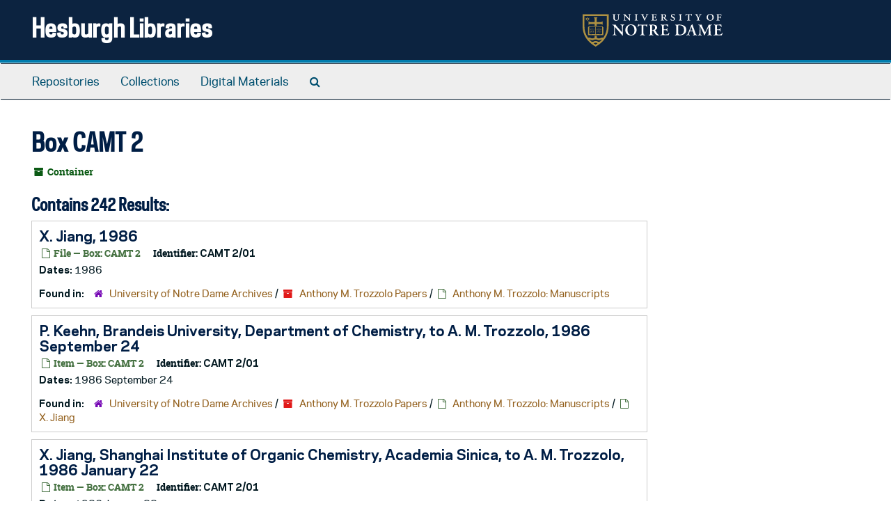

--- FILE ---
content_type: text/html;charset=utf-8
request_url: https://archivesspace.library.nd.edu/repositories/2/top_containers/58150
body_size: 60160
content:
<!DOCTYPE html>
<html lang="en">
<head>
	<meta charset="utf-8"/>
	<meta http-equiv="X-UA-Compatible" content="IE=edge"/>
	<meta name="viewport" content="width=device-width, initial-scale=1">
	<link href="/favicon.ico" rel="shortcut icon" type="image/x-icon" />
	<title>Found 242 Results | Hesburgh Libraries</title>
	<meta name="csrf-param" content="authenticity_token" />
<meta name="csrf-token" content="jo6HHdZg0kX5UKZb8DjUGLzF9Z+xnVJRoPWu+Dw1TuutG6IKoGnzv61QpQj2ikeARUwalc1cIltlMYOPTLkejQ==" />

		<meta name="referrer" content="origin-when-cross-origin" />

	<script>
	 var APP_PATH = '/';
	 var SHOW_IDENTIFIERS_IN_TREE = true;
	</script>

	<link rel="stylesheet" media="all" href="/assets/application-c5ef6c3837eb5dfa7dbdd56630bce29abae71206f816c2cb3e936573b66c3028.css" />
	<script src="/assets/application-77406bf697558af1e782ad28fa7dc1be6c4f18508271369d4a2d9ef7aac90c32.js"></script>

	

			<!-- Begin plugin layout -->
			<link rel="stylesheet" media="screen" href="/assets/custom.css" />
<!-- Google tag (gtag.js) -->
<script async src="https://www.googletagmanager.com/gtag/js?id=G-N677QLG2TP"></script>
<script>
  window.dataLayer = window.dataLayer || [];
  function gtag(){dataLayer.push(arguments);}
  gtag('js', new Date());

  gtag('config', 'G-N677QLG2TP');
</script>

			<!-- End plugin layout -->
			<!-- Begin plugin layout -->
			<link rel="stylesheet" media="screen" href="/assets/css/aeon_request_action.css" />

			<!-- End plugin layout -->

<!-- HTML5 shim and Respond.js for IE8 support of HTML5 elements and media queries -->
<!-- WARNING: Respond.js doesn't work if you view the page via file:// -->
<!--[if lt IE 9]>
	<script src="https://oss.maxcdn.com/html5shiv/3.7.3/html5shiv.min.js"></script>
	<script src="https://oss.maxcdn.com/respond/1.4.2/respond.min.js"></script>
<![endif]-->
</head>

<body>


	<div class="skipnav">
  <a class="sr-only sr-only-focusable" href="#maincontent">Skip to main content</a>
</div>


	<div class="container-fluid no-pad">
		<section id="header">
  <div class="row">
    <div class="col-sm-8">
      <h1>
          <a title="Return to the ArchivesSpace homepage" href="https://archivesspace.library.nd.edu">
        Hesburgh Libraries
          </a>
      </h1>
    </div>
    <div class="col-sm-4 hidden-xs"><img class="logo" src="/assets/ArchivesSpaceLogo-da56fe8352a82ebae1f494da5bb1cf9257f8cea03426eebd45b7d27e056a22b2.svg" alt="ArchivesSpace - a community served by Lyrasis." /></div>
  </div>
</section>

		<section id="navigation">
  <nav class="navbar navbar-default" aria-label="top-level navigation">
    <div class="container-fluid navbar-header top-bar">
      <button type="button" class="navbar-toggle collapsed" data-toggle="collapse" data-target="#collapsemenu"
              aria-expanded="false">
        <span class="sr-only">Toggle Navigation</span>
        <span class="icon-bar"></span>
        <span class="icon-bar"></span>
        <span class="icon-bar"></span>
      </button>
      <div class="collapse navbar-collapse" id="collapsemenu">
        <ul class="nav nav navbar-nav">
            <li><a href="/repositories">Repositories</a></li>
            <li><a href="/repositories/resources">Collections</a></li>
            <li><a href="/objects?limit=digital_object">Digital Materials</a></li>
            <li><a href="/search?reset=true" title="Search The Archives">
                <span class="fa fa-search" aria-hidden="true"></span>
                <span class="sr-only">Search The Archives</span>
              </a>
            </li>
        </ul>
      </div>
    </div>
  </nav>
</section>

	</div>

	<section id="content" class="container-fluid">
		<a name="maincontent" id="maincontent"></a>
		
		<div id="main-content" class="containers">
<div class="row">
  <div class="information col-sm-7">
    

<h1>
    Box CAMT 2
</h1>


<div class="badge-and-identifier">
  <div class="record-type-badge top_container">
    <i class="fa fa-archive"></i>&#160;Container 
  </div>
</div>

  </div>
  <div class="page_actions col-sm-5 right">
    <div title="Page Actions" class="text-right">
 <ul class="list-inline">
      <li class="large-badge  align-center">
              <a id="staff-link" href="#" class="btn btn-default hide" target="_blank">
        <i class="fa fa-pencil fa-3x"></i>
        <br/>
        Staff Only
    </a>

      </li>
 </ul>
</div>

  </div>
</div>
<div class="row">
  <div class="col-sm-9">

    <div class="staff-hidden hide">
    </div>

      <h2>Contains 242 Results:</h2>
           <div class="recordrow" style="clear:both" data-uri="/repositories/2/archival_objects/1745925">
    

<h3>
    <a class="record-title" href="/repositories/2/archival_objects/1745925">
      X. Jiang, 1986
    </a>
</h3>


<div class="badge-and-identifier">
  <div class="record-type-badge archival_object">
    <i class="fa fa-file-o"></i>&#160;File  &mdash; Box: CAMT 2
  </div>
    <div class="identifier">
      <span class="id-label">Identifier:</span>&#160;<span class="component">CAMT 2/01</span>
    </div>
</div>

    <div class="recordsummary" style="clear:both">


    <div class="dates">
        <strong>Dates: </strong>
      1986
    </div>

  <div class="staff-hidden hide">
  </div>

    

  <div class="result_context">
      <strong>Found in: </strong>
<span class="repo_name">
  <span class='record-type-badge repository' aria-hidden='true'>       <i class='fa fa-home'></i>     </span>
  <a href="/repositories/2">University of Notre Dame Archives</a>
</span>

          /
<span class="resource_name">
  <span class='record-type-badge resource' aria-hidden='true'>       <i class='fa fa-archive'></i>     </span>

    <a href="/repositories/2/resources/66">Anthony M. Trozzolo Papers</a>
</span>

          /
<span class="archival_object_name">
  <span class='record-type-badge archival_object' aria-hidden='true'>       <i class='fa fa-file-o'></i>     </span>

    <a href="/repositories/2/archival_objects/1745717">Anthony M. Trozzolo: Manuscripts</a>
</span>

  </div>




</div>


   </div>

           <div class="recordrow" style="clear:both" data-uri="/repositories/2/archival_objects/1745926">
    

<h3>
    <a class="record-title" href="/repositories/2/archival_objects/1745926">
      P. Keehn, Brandeis University, Department of Chemistry, to A. M. Trozzolo, 1986 September 24
    </a>
</h3>


<div class="badge-and-identifier">
  <div class="record-type-badge archival_object">
    <i class="fa fa-file-o"></i>&#160;Item  &mdash; Box: CAMT 2
  </div>
    <div class="identifier">
      <span class="id-label">Identifier:</span>&#160;<span class="component">CAMT 2/01</span>
    </div>
</div>

    <div class="recordsummary" style="clear:both">


    <div class="dates">
        <strong>Dates: </strong>
      1986 September 24
    </div>

  <div class="staff-hidden hide">
  </div>

    

  <div class="result_context">
      <strong>Found in: </strong>
<span class="repo_name">
  <span class='record-type-badge repository' aria-hidden='true'>       <i class='fa fa-home'></i>     </span>
  <a href="/repositories/2">University of Notre Dame Archives</a>
</span>

          /
<span class="resource_name">
  <span class='record-type-badge resource' aria-hidden='true'>       <i class='fa fa-archive'></i>     </span>

    <a href="/repositories/2/resources/66">Anthony M. Trozzolo Papers</a>
</span>

          /
<span class="archival_object_name">
  <span class='record-type-badge archival_object' aria-hidden='true'>       <i class='fa fa-file-o'></i>     </span>

    <a href="/repositories/2/archival_objects/1745717">Anthony M. Trozzolo: Manuscripts</a>
</span>

          /
<span class="archival_object_name">
  <span class='record-type-badge archival_object' aria-hidden='true'>       <i class='fa fa-file-o'></i>     </span>

    <a href="/repositories/2/archival_objects/1745925">X. Jiang</a>
</span>

  </div>




</div>


   </div>

           <div class="recordrow" style="clear:both" data-uri="/repositories/2/archival_objects/1745927">
    

<h3>
    <a class="record-title" href="/repositories/2/archival_objects/1745927">
      X. Jiang, Shanghai Institute of Organic Chemistry, Academia Sinica, to A. M. Trozzolo, 1986 January 22
    </a>
</h3>


<div class="badge-and-identifier">
  <div class="record-type-badge archival_object">
    <i class="fa fa-file-o"></i>&#160;Item  &mdash; Box: CAMT 2
  </div>
    <div class="identifier">
      <span class="id-label">Identifier:</span>&#160;<span class="component">CAMT 2/01</span>
    </div>
</div>

    <div class="recordsummary" style="clear:both">


    <div class="dates">
        <strong>Dates: </strong>
      1986 January 22
    </div>

  <div class="staff-hidden hide">
  </div>

    

  <div class="result_context">
      <strong>Found in: </strong>
<span class="repo_name">
  <span class='record-type-badge repository' aria-hidden='true'>       <i class='fa fa-home'></i>     </span>
  <a href="/repositories/2">University of Notre Dame Archives</a>
</span>

          /
<span class="resource_name">
  <span class='record-type-badge resource' aria-hidden='true'>       <i class='fa fa-archive'></i>     </span>

    <a href="/repositories/2/resources/66">Anthony M. Trozzolo Papers</a>
</span>

          /
<span class="archival_object_name">
  <span class='record-type-badge archival_object' aria-hidden='true'>       <i class='fa fa-file-o'></i>     </span>

    <a href="/repositories/2/archival_objects/1745717">Anthony M. Trozzolo: Manuscripts</a>
</span>

          /
<span class="archival_object_name">
  <span class='record-type-badge archival_object' aria-hidden='true'>       <i class='fa fa-file-o'></i>     </span>

    <a href="/repositories/2/archival_objects/1745925">X. Jiang</a>
</span>

  </div>




</div>


   </div>

           <div class="recordrow" style="clear:both" data-uri="/repositories/2/archival_objects/1745928">
    

<h3>
    <a class="record-title" href="/repositories/2/archival_objects/1745928">
      N. C. Yang, The University of Chicago, Department of Chemistry, to A. M. Trozzolo, 1986 April 22
    </a>
</h3>


<div class="badge-and-identifier">
  <div class="record-type-badge archival_object">
    <i class="fa fa-file-o"></i>&#160;Item  &mdash; Box: CAMT 2
  </div>
    <div class="identifier">
      <span class="id-label">Identifier:</span>&#160;<span class="component">CAMT 2/01</span>
    </div>
</div>

    <div class="recordsummary" style="clear:both">


    <div class="dates">
        <strong>Dates: </strong>
      1986 April 22
    </div>

  <div class="staff-hidden hide">
  </div>

    

  <div class="result_context">
      <strong>Found in: </strong>
<span class="repo_name">
  <span class='record-type-badge repository' aria-hidden='true'>       <i class='fa fa-home'></i>     </span>
  <a href="/repositories/2">University of Notre Dame Archives</a>
</span>

          /
<span class="resource_name">
  <span class='record-type-badge resource' aria-hidden='true'>       <i class='fa fa-archive'></i>     </span>

    <a href="/repositories/2/resources/66">Anthony M. Trozzolo Papers</a>
</span>

          /
<span class="archival_object_name">
  <span class='record-type-badge archival_object' aria-hidden='true'>       <i class='fa fa-file-o'></i>     </span>

    <a href="/repositories/2/archival_objects/1745717">Anthony M. Trozzolo: Manuscripts</a>
</span>

          /
<span class="archival_object_name">
  <span class='record-type-badge archival_object' aria-hidden='true'>       <i class='fa fa-file-o'></i>     </span>

    <a href="/repositories/2/archival_objects/1745925">X. Jiang</a>
</span>

  </div>




</div>


   </div>

           <div class="recordrow" style="clear:both" data-uri="/repositories/2/archival_objects/1745929">
    

<h3>
    <a class="record-title" href="/repositories/2/archival_objects/1745929">
      D. J. Pasto, University of Notre Dame, Department of Chemistry, to X. Jiang, 1986 January 14
    </a>
</h3>


<div class="badge-and-identifier">
  <div class="record-type-badge archival_object">
    <i class="fa fa-file-o"></i>&#160;Item  &mdash; Box: CAMT 2
  </div>
    <div class="identifier">
      <span class="id-label">Identifier:</span>&#160;<span class="component">CAMT 2/01</span>
    </div>
</div>

    <div class="recordsummary" style="clear:both">


    <div class="dates">
        <strong>Dates: </strong>
      1986 January 14
    </div>

  <div class="staff-hidden hide">
  </div>

    

  <div class="result_context">
      <strong>Found in: </strong>
<span class="repo_name">
  <span class='record-type-badge repository' aria-hidden='true'>       <i class='fa fa-home'></i>     </span>
  <a href="/repositories/2">University of Notre Dame Archives</a>
</span>

          /
<span class="resource_name">
  <span class='record-type-badge resource' aria-hidden='true'>       <i class='fa fa-archive'></i>     </span>

    <a href="/repositories/2/resources/66">Anthony M. Trozzolo Papers</a>
</span>

          /
<span class="archival_object_name">
  <span class='record-type-badge archival_object' aria-hidden='true'>       <i class='fa fa-file-o'></i>     </span>

    <a href="/repositories/2/archival_objects/1745717">Anthony M. Trozzolo: Manuscripts</a>
</span>

          /
<span class="archival_object_name">
  <span class='record-type-badge archival_object' aria-hidden='true'>       <i class='fa fa-file-o'></i>     </span>

    <a href="/repositories/2/archival_objects/1745925">X. Jiang</a>
</span>

  </div>




</div>


   </div>

           <div class="recordrow" style="clear:both" data-uri="/repositories/2/archival_objects/1745930">
    

<h3>
    <a class="record-title" href="/repositories/2/archival_objects/1745930">
      D. J. Pasto, to N. C. Yang, The University of Chicago, Department of Chemistry, 1986 January 14
    </a>
</h3>


<div class="badge-and-identifier">
  <div class="record-type-badge archival_object">
    <i class="fa fa-file-o"></i>&#160;Item  &mdash; Box: CAMT 2
  </div>
    <div class="identifier">
      <span class="id-label">Identifier:</span>&#160;<span class="component">CAMT 2/01</span>
    </div>
</div>

    <div class="recordsummary" style="clear:both">


    <div class="dates">
        <strong>Dates: </strong>
      1986 January 14
    </div>

  <div class="staff-hidden hide">
  </div>

    

  <div class="result_context">
      <strong>Found in: </strong>
<span class="repo_name">
  <span class='record-type-badge repository' aria-hidden='true'>       <i class='fa fa-home'></i>     </span>
  <a href="/repositories/2">University of Notre Dame Archives</a>
</span>

          /
<span class="resource_name">
  <span class='record-type-badge resource' aria-hidden='true'>       <i class='fa fa-archive'></i>     </span>

    <a href="/repositories/2/resources/66">Anthony M. Trozzolo Papers</a>
</span>

          /
<span class="archival_object_name">
  <span class='record-type-badge archival_object' aria-hidden='true'>       <i class='fa fa-file-o'></i>     </span>

    <a href="/repositories/2/archival_objects/1745717">Anthony M. Trozzolo: Manuscripts</a>
</span>

          /
<span class="archival_object_name">
  <span class='record-type-badge archival_object' aria-hidden='true'>       <i class='fa fa-file-o'></i>     </span>

    <a href="/repositories/2/archival_objects/1745925">X. Jiang</a>
</span>

  </div>




</div>


   </div>

           <div class="recordrow" style="clear:both" data-uri="/repositories/2/archival_objects/1745931">
    

<h3>
    <a class="record-title" href="/repositories/2/archival_objects/1745931">
      G. Jones, 1975-1977
    </a>
</h3>


<div class="badge-and-identifier">
  <div class="record-type-badge archival_object">
    <i class="fa fa-file-o"></i>&#160;File  &mdash; Box: CAMT 2
  </div>
    <div class="identifier">
      <span class="id-label">Identifier:</span>&#160;<span class="component">CAMT 2/02</span>
    </div>
</div>

    <div class="recordsummary" style="clear:both">


    <div class="dates">
        <strong>Dates: </strong>
      1975-1977
    </div>

  <div class="staff-hidden hide">
  </div>

    

  <div class="result_context">
      <strong>Found in: </strong>
<span class="repo_name">
  <span class='record-type-badge repository' aria-hidden='true'>       <i class='fa fa-home'></i>     </span>
  <a href="/repositories/2">University of Notre Dame Archives</a>
</span>

          /
<span class="resource_name">
  <span class='record-type-badge resource' aria-hidden='true'>       <i class='fa fa-archive'></i>     </span>

    <a href="/repositories/2/resources/66">Anthony M. Trozzolo Papers</a>
</span>

          /
<span class="archival_object_name">
  <span class='record-type-badge archival_object' aria-hidden='true'>       <i class='fa fa-file-o'></i>     </span>

    <a href="/repositories/2/archival_objects/1745717">Anthony M. Trozzolo: Manuscripts</a>
</span>

  </div>




</div>


   </div>

           <div class="recordrow" style="clear:both" data-uri="/repositories/2/archival_objects/1745932">
    

<h3>
    <a class="record-title" href="/repositories/2/archival_objects/1745932">
      W. J. Gensler, Boston University, Department of Chemistry, to A. M. Trozzolo, 1976 January 6
    </a>
</h3>


<div class="badge-and-identifier">
  <div class="record-type-badge archival_object">
    <i class="fa fa-file-o"></i>&#160;Item  &mdash; Box: CAMT 2
  </div>
    <div class="identifier">
      <span class="id-label">Identifier:</span>&#160;<span class="component">CAMT 2/02</span>
    </div>
</div>

    <div class="recordsummary" style="clear:both">


    <div class="dates">
        <strong>Dates: </strong>
      1976 January 6
    </div>

  <div class="staff-hidden hide">
  </div>

    

  <div class="result_context">
      <strong>Found in: </strong>
<span class="repo_name">
  <span class='record-type-badge repository' aria-hidden='true'>       <i class='fa fa-home'></i>     </span>
  <a href="/repositories/2">University of Notre Dame Archives</a>
</span>

          /
<span class="resource_name">
  <span class='record-type-badge resource' aria-hidden='true'>       <i class='fa fa-archive'></i>     </span>

    <a href="/repositories/2/resources/66">Anthony M. Trozzolo Papers</a>
</span>

          /
<span class="archival_object_name">
  <span class='record-type-badge archival_object' aria-hidden='true'>       <i class='fa fa-file-o'></i>     </span>

    <a href="/repositories/2/archival_objects/1745717">Anthony M. Trozzolo: Manuscripts</a>
</span>

          /
<span class="archival_object_name">
  <span class='record-type-badge archival_object' aria-hidden='true'>       <i class='fa fa-file-o'></i>     </span>

    <a href="/repositories/2/archival_objects/1745931">G. Jones</a>
</span>

  </div>




</div>


   </div>

           <div class="recordrow" style="clear:both" data-uri="/repositories/2/archival_objects/1745933">
    

<h3>
    <a class="record-title" href="/repositories/2/archival_objects/1745933">
      A. M. Trozzolo, to W. J. Gensler, 1976 February 23
    </a>
</h3>


<div class="badge-and-identifier">
  <div class="record-type-badge archival_object">
    <i class="fa fa-file-o"></i>&#160;Item  &mdash; Box: CAMT 2
  </div>
    <div class="identifier">
      <span class="id-label">Identifier:</span>&#160;<span class="component">CAMT 2/02</span>
    </div>
</div>

    <div class="recordsummary" style="clear:both">


    <div class="dates">
        <strong>Dates: </strong>
      1976 February 23
    </div>

  <div class="staff-hidden hide">
  </div>

    

  <div class="result_context">
      <strong>Found in: </strong>
<span class="repo_name">
  <span class='record-type-badge repository' aria-hidden='true'>       <i class='fa fa-home'></i>     </span>
  <a href="/repositories/2">University of Notre Dame Archives</a>
</span>

          /
<span class="resource_name">
  <span class='record-type-badge resource' aria-hidden='true'>       <i class='fa fa-archive'></i>     </span>

    <a href="/repositories/2/resources/66">Anthony M. Trozzolo Papers</a>
</span>

          /
<span class="archival_object_name">
  <span class='record-type-badge archival_object' aria-hidden='true'>       <i class='fa fa-file-o'></i>     </span>

    <a href="/repositories/2/archival_objects/1745717">Anthony M. Trozzolo: Manuscripts</a>
</span>

          /
<span class="archival_object_name">
  <span class='record-type-badge archival_object' aria-hidden='true'>       <i class='fa fa-file-o'></i>     </span>

    <a href="/repositories/2/archival_objects/1745931">G. Jones</a>
</span>

  </div>




</div>


   </div>

           <div class="recordrow" style="clear:both" data-uri="/repositories/2/archival_objects/1745934">
    

<h3>
    <a class="record-title" href="/repositories/2/archival_objects/1745934">
      W. J. Gensler, to A. M. Trozzolo, 1977 May 24
    </a>
</h3>


<div class="badge-and-identifier">
  <div class="record-type-badge archival_object">
    <i class="fa fa-file-o"></i>&#160;Item  &mdash; Box: CAMT 2
  </div>
    <div class="identifier">
      <span class="id-label">Identifier:</span>&#160;<span class="component">CAMT 2/02</span>
    </div>
</div>

    <div class="recordsummary" style="clear:both">


    <div class="dates">
        <strong>Dates: </strong>
      1977 May 24
    </div>

  <div class="staff-hidden hide">
  </div>

    

  <div class="result_context">
      <strong>Found in: </strong>
<span class="repo_name">
  <span class='record-type-badge repository' aria-hidden='true'>       <i class='fa fa-home'></i>     </span>
  <a href="/repositories/2">University of Notre Dame Archives</a>
</span>

          /
<span class="resource_name">
  <span class='record-type-badge resource' aria-hidden='true'>       <i class='fa fa-archive'></i>     </span>

    <a href="/repositories/2/resources/66">Anthony M. Trozzolo Papers</a>
</span>

          /
<span class="archival_object_name">
  <span class='record-type-badge archival_object' aria-hidden='true'>       <i class='fa fa-file-o'></i>     </span>

    <a href="/repositories/2/archival_objects/1745717">Anthony M. Trozzolo: Manuscripts</a>
</span>

          /
<span class="archival_object_name">
  <span class='record-type-badge archival_object' aria-hidden='true'>       <i class='fa fa-file-o'></i>     </span>

    <a href="/repositories/2/archival_objects/1745931">G. Jones</a>
</span>

  </div>




</div>


   </div>

           <div class="recordrow" style="clear:both" data-uri="/repositories/2/archival_objects/1745935">
    

<h3>
    <a class="record-title" href="/repositories/2/archival_objects/1745935">
      W. J. Gensler, to A. M. Trozzolo, 1976 March 3
    </a>
</h3>


<div class="badge-and-identifier">
  <div class="record-type-badge archival_object">
    <i class="fa fa-file-o"></i>&#160;Item  &mdash; Box: CAMT 2
  </div>
    <div class="identifier">
      <span class="id-label">Identifier:</span>&#160;<span class="component">CAMT 2/02</span>
    </div>
</div>

    <div class="recordsummary" style="clear:both">


    <div class="dates">
        <strong>Dates: </strong>
      1976 March 3
    </div>

  <div class="staff-hidden hide">
  </div>

    

  <div class="result_context">
      <strong>Found in: </strong>
<span class="repo_name">
  <span class='record-type-badge repository' aria-hidden='true'>       <i class='fa fa-home'></i>     </span>
  <a href="/repositories/2">University of Notre Dame Archives</a>
</span>

          /
<span class="resource_name">
  <span class='record-type-badge resource' aria-hidden='true'>       <i class='fa fa-archive'></i>     </span>

    <a href="/repositories/2/resources/66">Anthony M. Trozzolo Papers</a>
</span>

          /
<span class="archival_object_name">
  <span class='record-type-badge archival_object' aria-hidden='true'>       <i class='fa fa-file-o'></i>     </span>

    <a href="/repositories/2/archival_objects/1745717">Anthony M. Trozzolo: Manuscripts</a>
</span>

          /
<span class="archival_object_name">
  <span class='record-type-badge archival_object' aria-hidden='true'>       <i class='fa fa-file-o'></i>     </span>

    <a href="/repositories/2/archival_objects/1745931">G. Jones</a>
</span>

  </div>




</div>


   </div>

           <div class="recordrow" style="clear:both" data-uri="/repositories/2/archival_objects/1745936">
    

<h3>
    <a class="record-title" href="/repositories/2/archival_objects/1745936">
      G. Jones, II, Boston University, Department of Chemistry, to A. M. Trozzolo, 1975 December 30
    </a>
</h3>


<div class="badge-and-identifier">
  <div class="record-type-badge archival_object">
    <i class="fa fa-file-o"></i>&#160;Item  &mdash; Box: CAMT 2
  </div>
    <div class="identifier">
      <span class="id-label">Identifier:</span>&#160;<span class="component">CAMT 2/02</span>
    </div>
</div>

    <div class="recordsummary" style="clear:both">


    <div class="dates">
        <strong>Dates: </strong>
      1975 December 30
    </div>

  <div class="staff-hidden hide">
  </div>

    

  <div class="result_context">
      <strong>Found in: </strong>
<span class="repo_name">
  <span class='record-type-badge repository' aria-hidden='true'>       <i class='fa fa-home'></i>     </span>
  <a href="/repositories/2">University of Notre Dame Archives</a>
</span>

          /
<span class="resource_name">
  <span class='record-type-badge resource' aria-hidden='true'>       <i class='fa fa-archive'></i>     </span>

    <a href="/repositories/2/resources/66">Anthony M. Trozzolo Papers</a>
</span>

          /
<span class="archival_object_name">
  <span class='record-type-badge archival_object' aria-hidden='true'>       <i class='fa fa-file-o'></i>     </span>

    <a href="/repositories/2/archival_objects/1745717">Anthony M. Trozzolo: Manuscripts</a>
</span>

          /
<span class="archival_object_name">
  <span class='record-type-badge archival_object' aria-hidden='true'>       <i class='fa fa-file-o'></i>     </span>

    <a href="/repositories/2/archival_objects/1745931">G. Jones</a>
</span>

  </div>




</div>


   </div>

           <div class="recordrow" style="clear:both" data-uri="/repositories/2/archival_objects/1745937">
    

<h3>
    <a class="record-title" href="/repositories/2/archival_objects/1745937">
      G. Jones, II, Boston University, Department of Chemistry, to A. M. Trozzolo, 1975 November 17
    </a>
</h3>


<div class="badge-and-identifier">
  <div class="record-type-badge archival_object">
    <i class="fa fa-file-o"></i>&#160;Item  &mdash; Box: CAMT 2
  </div>
    <div class="identifier">
      <span class="id-label">Identifier:</span>&#160;<span class="component">CAMT 2/02</span>
    </div>
</div>

    <div class="recordsummary" style="clear:both">


    <div class="dates">
        <strong>Dates: </strong>
      1975 November 17
    </div>

  <div class="staff-hidden hide">
  </div>

    

  <div class="result_context">
      <strong>Found in: </strong>
<span class="repo_name">
  <span class='record-type-badge repository' aria-hidden='true'>       <i class='fa fa-home'></i>     </span>
  <a href="/repositories/2">University of Notre Dame Archives</a>
</span>

          /
<span class="resource_name">
  <span class='record-type-badge resource' aria-hidden='true'>       <i class='fa fa-archive'></i>     </span>

    <a href="/repositories/2/resources/66">Anthony M. Trozzolo Papers</a>
</span>

          /
<span class="archival_object_name">
  <span class='record-type-badge archival_object' aria-hidden='true'>       <i class='fa fa-file-o'></i>     </span>

    <a href="/repositories/2/archival_objects/1745717">Anthony M. Trozzolo: Manuscripts</a>
</span>

          /
<span class="archival_object_name">
  <span class='record-type-badge archival_object' aria-hidden='true'>       <i class='fa fa-file-o'></i>     </span>

    <a href="/repositories/2/archival_objects/1745931">G. Jones</a>
</span>

  </div>




</div>


   </div>

           <div class="recordrow" style="clear:both" data-uri="/repositories/2/archival_objects/1745938">
    

<h3>
    <a class="record-title" href="/repositories/2/archival_objects/1745938">
      Kagan - Chicago Circle, 1966-1970
    </a>
</h3>


<div class="badge-and-identifier">
  <div class="record-type-badge archival_object">
    <i class="fa fa-file-o"></i>&#160;File  &mdash; Box: CAMT 2
  </div>
    <div class="identifier">
      <span class="id-label">Identifier:</span>&#160;<span class="component">CAMT 2/03</span>
    </div>
</div>

    <div class="recordsummary" style="clear:both">


    <div class="dates">
        <strong>Dates: </strong>
      1966-1970
    </div>

  <div class="staff-hidden hide">
  </div>

    

  <div class="result_context">
      <strong>Found in: </strong>
<span class="repo_name">
  <span class='record-type-badge repository' aria-hidden='true'>       <i class='fa fa-home'></i>     </span>
  <a href="/repositories/2">University of Notre Dame Archives</a>
</span>

          /
<span class="resource_name">
  <span class='record-type-badge resource' aria-hidden='true'>       <i class='fa fa-archive'></i>     </span>

    <a href="/repositories/2/resources/66">Anthony M. Trozzolo Papers</a>
</span>

          /
<span class="archival_object_name">
  <span class='record-type-badge archival_object' aria-hidden='true'>       <i class='fa fa-file-o'></i>     </span>

    <a href="/repositories/2/archival_objects/1745717">Anthony M. Trozzolo: Manuscripts</a>
</span>

  </div>




</div>


   </div>

           <div class="recordrow" style="clear:both" data-uri="/repositories/2/archival_objects/1745939">
    

<h3>
    <a class="record-title" href="/repositories/2/archival_objects/1745939">
      A Radical Intermediate in the Photolysis of o-Phthalaldehyde at 77°K / D. A. Harrison, R. N. Schwartz, and J. Kagan. Journal of the American Chemical Society, 1970
    </a>
</h3>


<div class="badge-and-identifier">
  <div class="record-type-badge archival_object">
    <i class="fa fa-file-o"></i>&#160;Item  &mdash; Box: CAMT 2
  </div>
    <div class="identifier">
      <span class="id-label">Identifier:</span>&#160;<span class="component">CAMT 2/03</span>
    </div>
</div>

    <div class="recordsummary" style="clear:both">


    <div class="dates">
        <strong>Dates: </strong>
      1970
    </div>

  <div class="staff-hidden hide">
  </div>

    

  <div class="result_context">
      <strong>Found in: </strong>
<span class="repo_name">
  <span class='record-type-badge repository' aria-hidden='true'>       <i class='fa fa-home'></i>     </span>
  <a href="/repositories/2">University of Notre Dame Archives</a>
</span>

          /
<span class="resource_name">
  <span class='record-type-badge resource' aria-hidden='true'>       <i class='fa fa-archive'></i>     </span>

    <a href="/repositories/2/resources/66">Anthony M. Trozzolo Papers</a>
</span>

          /
<span class="archival_object_name">
  <span class='record-type-badge archival_object' aria-hidden='true'>       <i class='fa fa-file-o'></i>     </span>

    <a href="/repositories/2/archival_objects/1745717">Anthony M. Trozzolo: Manuscripts</a>
</span>

          /
<span class="archival_object_name">
  <span class='record-type-badge archival_object' aria-hidden='true'>       <i class='fa fa-file-o'></i>     </span>

    <a href="/repositories/2/archival_objects/1745938">Kagan - Chicago Circle</a>
</span>

  </div>




</div>


   </div>

           <div class="recordrow" style="clear:both" data-uri="/repositories/2/archival_objects/1745940">
    

<h3>
    <a class="record-title" href="/repositories/2/archival_objects/1745940">
      Irradiation of o-Phthalaldehyde in Deuterated Solvents / S. P. Pappas and J. E. Blackwell, Jr. Tetrahedron Letters, No. 29, pp. 3337-3340, 1968
    </a>
</h3>


<div class="badge-and-identifier">
  <div class="record-type-badge archival_object">
    <i class="fa fa-file-o"></i>&#160;Item  &mdash; Box: CAMT 2
  </div>
    <div class="identifier">
      <span class="id-label">Identifier:</span>&#160;<span class="component">CAMT 2/03</span>
    </div>
</div>

    <div class="recordsummary" style="clear:both">


    <div class="dates">
        <strong>Dates: </strong>
      1968
    </div>

  <div class="staff-hidden hide">
  </div>

    

  <div class="result_context">
      <strong>Found in: </strong>
<span class="repo_name">
  <span class='record-type-badge repository' aria-hidden='true'>       <i class='fa fa-home'></i>     </span>
  <a href="/repositories/2">University of Notre Dame Archives</a>
</span>

          /
<span class="resource_name">
  <span class='record-type-badge resource' aria-hidden='true'>       <i class='fa fa-archive'></i>     </span>

    <a href="/repositories/2/resources/66">Anthony M. Trozzolo Papers</a>
</span>

          /
<span class="archival_object_name">
  <span class='record-type-badge archival_object' aria-hidden='true'>       <i class='fa fa-file-o'></i>     </span>

    <a href="/repositories/2/archival_objects/1745717">Anthony M. Trozzolo: Manuscripts</a>
</span>

          /
<span class="archival_object_name">
  <span class='record-type-badge archival_object' aria-hidden='true'>       <i class='fa fa-file-o'></i>     </span>

    <a href="/repositories/2/archival_objects/1745938">Kagan - Chicago Circle</a>
</span>

  </div>




</div>


   </div>

           <div class="recordrow" style="clear:both" data-uri="/repositories/2/archival_objects/1745941">
    

<h3>
    <a class="record-title" href="/repositories/2/archival_objects/1745941">
      Photochemistry of o-Phthalaldehyde and o-Phthalaldehydic Acid / K. F. Cohen, J. T. Pinhey, and R. J. Smith. Tetrahedron Letters, No. 46, pp. 4729-4732, 1968
    </a>
</h3>


<div class="badge-and-identifier">
  <div class="record-type-badge archival_object">
    <i class="fa fa-file-o"></i>&#160;Item  &mdash; Box: CAMT 2
  </div>
    <div class="identifier">
      <span class="id-label">Identifier:</span>&#160;<span class="component">CAMT 2/03</span>
    </div>
</div>

    <div class="recordsummary" style="clear:both">


    <div class="dates">
        <strong>Dates: </strong>
      1968
    </div>

  <div class="staff-hidden hide">
  </div>

    

  <div class="result_context">
      <strong>Found in: </strong>
<span class="repo_name">
  <span class='record-type-badge repository' aria-hidden='true'>       <i class='fa fa-home'></i>     </span>
  <a href="/repositories/2">University of Notre Dame Archives</a>
</span>

          /
<span class="resource_name">
  <span class='record-type-badge resource' aria-hidden='true'>       <i class='fa fa-archive'></i>     </span>

    <a href="/repositories/2/resources/66">Anthony M. Trozzolo Papers</a>
</span>

          /
<span class="archival_object_name">
  <span class='record-type-badge archival_object' aria-hidden='true'>       <i class='fa fa-file-o'></i>     </span>

    <a href="/repositories/2/archival_objects/1745717">Anthony M. Trozzolo: Manuscripts</a>
</span>

          /
<span class="archival_object_name">
  <span class='record-type-badge archival_object' aria-hidden='true'>       <i class='fa fa-file-o'></i>     </span>

    <a href="/repositories/2/archival_objects/1745938">Kagan - Chicago Circle</a>
</span>

  </div>




</div>


   </div>

           <div class="recordrow" style="clear:both" data-uri="/repositories/2/archival_objects/1745942">
    

<h3>
    <a class="record-title" href="/repositories/2/archival_objects/1745942">
      J. Kagan, University of Illinois at Chicago Circle, Department of Chemistry, to A. M. Trozzolo, Bell Telephone Laboratories, 1968 November 4
    </a>
</h3>


<div class="badge-and-identifier">
  <div class="record-type-badge archival_object">
    <i class="fa fa-file-o"></i>&#160;Item  &mdash; Box: CAMT 2
  </div>
    <div class="identifier">
      <span class="id-label">Identifier:</span>&#160;<span class="component">CAMT 2/03</span>
    </div>
</div>

    <div class="recordsummary" style="clear:both">


    <div class="dates">
        <strong>Dates: </strong>
      1968 November 4
    </div>

  <div class="staff-hidden hide">
  </div>

    

  <div class="result_context">
      <strong>Found in: </strong>
<span class="repo_name">
  <span class='record-type-badge repository' aria-hidden='true'>       <i class='fa fa-home'></i>     </span>
  <a href="/repositories/2">University of Notre Dame Archives</a>
</span>

          /
<span class="resource_name">
  <span class='record-type-badge resource' aria-hidden='true'>       <i class='fa fa-archive'></i>     </span>

    <a href="/repositories/2/resources/66">Anthony M. Trozzolo Papers</a>
</span>

          /
<span class="archival_object_name">
  <span class='record-type-badge archival_object' aria-hidden='true'>       <i class='fa fa-file-o'></i>     </span>

    <a href="/repositories/2/archival_objects/1745717">Anthony M. Trozzolo: Manuscripts</a>
</span>

          /
<span class="archival_object_name">
  <span class='record-type-badge archival_object' aria-hidden='true'>       <i class='fa fa-file-o'></i>     </span>

    <a href="/repositories/2/archival_objects/1745938">Kagan - Chicago Circle</a>
</span>

  </div>




</div>


   </div>

           <div class="recordrow" style="clear:both" data-uri="/repositories/2/archival_objects/1745943">
    

<h3>
    <a class="record-title" href="/repositories/2/archival_objects/1745943">
      The Photo-Cannizzaro Reaction of Ortho-Phthalaldehyde / J. Kagan. Tetrahedron Letters, No. 49, pp. 6097-6102, 1966
    </a>
</h3>


<div class="badge-and-identifier">
  <div class="record-type-badge archival_object">
    <i class="fa fa-file-o"></i>&#160;Item  &mdash; Box: CAMT 2
  </div>
    <div class="identifier">
      <span class="id-label">Identifier:</span>&#160;<span class="component">CAMT 2/03</span>
    </div>
</div>

    <div class="recordsummary" style="clear:both">


    <div class="dates">
        <strong>Dates: </strong>
      1966
    </div>

  <div class="staff-hidden hide">
  </div>

    

  <div class="result_context">
      <strong>Found in: </strong>
<span class="repo_name">
  <span class='record-type-badge repository' aria-hidden='true'>       <i class='fa fa-home'></i>     </span>
  <a href="/repositories/2">University of Notre Dame Archives</a>
</span>

          /
<span class="resource_name">
  <span class='record-type-badge resource' aria-hidden='true'>       <i class='fa fa-archive'></i>     </span>

    <a href="/repositories/2/resources/66">Anthony M. Trozzolo Papers</a>
</span>

          /
<span class="archival_object_name">
  <span class='record-type-badge archival_object' aria-hidden='true'>       <i class='fa fa-file-o'></i>     </span>

    <a href="/repositories/2/archival_objects/1745717">Anthony M. Trozzolo: Manuscripts</a>
</span>

          /
<span class="archival_object_name">
  <span class='record-type-badge archival_object' aria-hidden='true'>       <i class='fa fa-file-o'></i>     </span>

    <a href="/repositories/2/archival_objects/1745938">Kagan - Chicago Circle</a>
</span>

  </div>




</div>


   </div>

           <div class="recordrow" style="clear:both" data-uri="/repositories/2/archival_objects/1745944">
    

<h3>
    <a class="record-title" href="/repositories/2/archival_objects/1745944">
      Journal of the American Chemical Society, Martin Stiller, Editor, 1970 June 30
    </a>
</h3>


<div class="badge-and-identifier">
  <div class="record-type-badge archival_object">
    <i class="fa fa-file-o"></i>&#160;Item  &mdash; Box: CAMT 2
  </div>
    <div class="identifier">
      <span class="id-label">Identifier:</span>&#160;<span class="component">CAMT 2/03</span>
    </div>
</div>

    <div class="recordsummary" style="clear:both">


    <div class="dates">
        <strong>Dates: </strong>
      1970 June 30
    </div>

  <div class="staff-hidden hide">
  </div>

    

  <div class="result_context">
      <strong>Found in: </strong>
<span class="repo_name">
  <span class='record-type-badge repository' aria-hidden='true'>       <i class='fa fa-home'></i>     </span>
  <a href="/repositories/2">University of Notre Dame Archives</a>
</span>

          /
<span class="resource_name">
  <span class='record-type-badge resource' aria-hidden='true'>       <i class='fa fa-archive'></i>     </span>

    <a href="/repositories/2/resources/66">Anthony M. Trozzolo Papers</a>
</span>

          /
<span class="archival_object_name">
  <span class='record-type-badge archival_object' aria-hidden='true'>       <i class='fa fa-file-o'></i>     </span>

    <a href="/repositories/2/archival_objects/1745717">Anthony M. Trozzolo: Manuscripts</a>
</span>

          /
<span class="archival_object_name">
  <span class='record-type-badge archival_object' aria-hidden='true'>       <i class='fa fa-file-o'></i>     </span>

    <a href="/repositories/2/archival_objects/1745938">Kagan - Chicago Circle</a>
</span>

  </div>




</div>


   </div>

           <div class="recordrow" style="clear:both" data-uri="/repositories/2/archival_objects/1745945">
    

<h3>
    <a class="record-title" href="/repositories/2/archival_objects/1745945">
      N. Kharasch, 1969
    </a>
</h3>


<div class="badge-and-identifier">
  <div class="record-type-badge archival_object">
    <i class="fa fa-file-o"></i>&#160;File  &mdash; Box: CAMT 2
  </div>
    <div class="identifier">
      <span class="id-label">Identifier:</span>&#160;<span class="component">CAMT 2/04</span>
    </div>
</div>

    <div class="recordsummary" style="clear:both">


    <div class="dates">
        <strong>Dates: </strong>
      1969
    </div>

  <div class="staff-hidden hide">
  </div>

    

  <div class="result_context">
      <strong>Found in: </strong>
<span class="repo_name">
  <span class='record-type-badge repository' aria-hidden='true'>       <i class='fa fa-home'></i>     </span>
  <a href="/repositories/2">University of Notre Dame Archives</a>
</span>

          /
<span class="resource_name">
  <span class='record-type-badge resource' aria-hidden='true'>       <i class='fa fa-archive'></i>     </span>

    <a href="/repositories/2/resources/66">Anthony M. Trozzolo Papers</a>
</span>

          /
<span class="archival_object_name">
  <span class='record-type-badge archival_object' aria-hidden='true'>       <i class='fa fa-file-o'></i>     </span>

    <a href="/repositories/2/archival_objects/1745717">Anthony M. Trozzolo: Manuscripts</a>
</span>

  </div>




</div>


   </div>

           <div class="recordrow" style="clear:both" data-uri="/repositories/2/archival_objects/1745946">
    

<h3>
    <a class="record-title" href="/repositories/2/archival_objects/1745946">
      A scale of Phenyl Affinities / W. A. Pryor and T. R. Fiske. Intra Science Chemistry Reports, Vol. 3, No. 4, 1969
    </a>
</h3>


<div class="badge-and-identifier">
  <div class="record-type-badge archival_object">
    <i class="fa fa-file-o"></i>&#160;Item  &mdash; Box: CAMT 2
  </div>
    <div class="identifier">
      <span class="id-label">Identifier:</span>&#160;<span class="component">CAMT 2/04</span>
    </div>
</div>

    <div class="recordsummary" style="clear:both">


    <div class="dates">
        <strong>Dates: </strong>
      1969
    </div>

  <div class="staff-hidden hide">
  </div>

    

  <div class="result_context">
      <strong>Found in: </strong>
<span class="repo_name">
  <span class='record-type-badge repository' aria-hidden='true'>       <i class='fa fa-home'></i>     </span>
  <a href="/repositories/2">University of Notre Dame Archives</a>
</span>

          /
<span class="resource_name">
  <span class='record-type-badge resource' aria-hidden='true'>       <i class='fa fa-archive'></i>     </span>

    <a href="/repositories/2/resources/66">Anthony M. Trozzolo Papers</a>
</span>

          /
<span class="archival_object_name">
  <span class='record-type-badge archival_object' aria-hidden='true'>       <i class='fa fa-file-o'></i>     </span>

    <a href="/repositories/2/archival_objects/1745717">Anthony M. Trozzolo: Manuscripts</a>
</span>

          /
<span class="archival_object_name">
  <span class='record-type-badge archival_object' aria-hidden='true'>       <i class='fa fa-file-o'></i>     </span>

    <a href="/repositories/2/archival_objects/1745945">N. Kharasch</a>
</span>

  </div>




</div>


   </div>

           <div class="recordrow" style="clear:both" data-uri="/repositories/2/archival_objects/1745947">
    

<h3>
    <a class="record-title" href="/repositories/2/archival_objects/1745947">
      T. Koch, 1981
    </a>
</h3>


<div class="badge-and-identifier">
  <div class="record-type-badge archival_object">
    <i class="fa fa-file-o"></i>&#160;File  &mdash; Box: CAMT 2
  </div>
    <div class="identifier">
      <span class="id-label">Identifier:</span>&#160;<span class="component">CAMT 2/05</span>
    </div>
</div>

    <div class="recordsummary" style="clear:both">


    <div class="dates">
        <strong>Dates: </strong>
      1981
    </div>

  <div class="staff-hidden hide">
  </div>

    

  <div class="result_context">
      <strong>Found in: </strong>
<span class="repo_name">
  <span class='record-type-badge repository' aria-hidden='true'>       <i class='fa fa-home'></i>     </span>
  <a href="/repositories/2">University of Notre Dame Archives</a>
</span>

          /
<span class="resource_name">
  <span class='record-type-badge resource' aria-hidden='true'>       <i class='fa fa-archive'></i>     </span>

    <a href="/repositories/2/resources/66">Anthony M. Trozzolo Papers</a>
</span>

          /
<span class="archival_object_name">
  <span class='record-type-badge archival_object' aria-hidden='true'>       <i class='fa fa-file-o'></i>     </span>

    <a href="/repositories/2/archival_objects/1745717">Anthony M. Trozzolo: Manuscripts</a>
</span>

  </div>




</div>


   </div>

           <div class="recordrow" style="clear:both" data-uri="/repositories/2/archival_objects/1745948">
    

<h3>
    <a class="record-title" href="/repositories/2/archival_objects/1745948">
      A. M. Trozzolo, to A. D. Norman, Department of Chemistry, University of Colorado, 1981 November 17
    </a>
</h3>


<div class="badge-and-identifier">
  <div class="record-type-badge archival_object">
    <i class="fa fa-file-o"></i>&#160;Item  &mdash; Box: CAMT 2
  </div>
    <div class="identifier">
      <span class="id-label">Identifier:</span>&#160;<span class="component">CAMT 2/05</span>
    </div>
</div>

    <div class="recordsummary" style="clear:both">


    <div class="dates">
        <strong>Dates: </strong>
      1981 November 17
    </div>

  <div class="staff-hidden hide">
  </div>

    

  <div class="result_context">
      <strong>Found in: </strong>
<span class="repo_name">
  <span class='record-type-badge repository' aria-hidden='true'>       <i class='fa fa-home'></i>     </span>
  <a href="/repositories/2">University of Notre Dame Archives</a>
</span>

          /
<span class="resource_name">
  <span class='record-type-badge resource' aria-hidden='true'>       <i class='fa fa-archive'></i>     </span>

    <a href="/repositories/2/resources/66">Anthony M. Trozzolo Papers</a>
</span>

          /
<span class="archival_object_name">
  <span class='record-type-badge archival_object' aria-hidden='true'>       <i class='fa fa-file-o'></i>     </span>

    <a href="/repositories/2/archival_objects/1745717">Anthony M. Trozzolo: Manuscripts</a>
</span>

          /
<span class="archival_object_name">
  <span class='record-type-badge archival_object' aria-hidden='true'>       <i class='fa fa-file-o'></i>     </span>

    <a href="/repositories/2/archival_objects/1745947">T. Koch</a>
</span>

  </div>




</div>


   </div>

           <div class="recordrow" style="clear:both" data-uri="/repositories/2/archival_objects/1745949">
    

<h3>
    <a class="record-title" href="/repositories/2/archival_objects/1745949">
      A. D. Norman, to A. M. Trozzolo, 1981 October 9
    </a>
</h3>


<div class="badge-and-identifier">
  <div class="record-type-badge archival_object">
    <i class="fa fa-file-o"></i>&#160;Item  &mdash; Box: CAMT 2
  </div>
    <div class="identifier">
      <span class="id-label">Identifier:</span>&#160;<span class="component">CAMT 2/05</span>
    </div>
</div>

    <div class="recordsummary" style="clear:both">


    <div class="dates">
        <strong>Dates: </strong>
      1981 October 9
    </div>

  <div class="staff-hidden hide">
  </div>

    

  <div class="result_context">
      <strong>Found in: </strong>
<span class="repo_name">
  <span class='record-type-badge repository' aria-hidden='true'>       <i class='fa fa-home'></i>     </span>
  <a href="/repositories/2">University of Notre Dame Archives</a>
</span>

          /
<span class="resource_name">
  <span class='record-type-badge resource' aria-hidden='true'>       <i class='fa fa-archive'></i>     </span>

    <a href="/repositories/2/resources/66">Anthony M. Trozzolo Papers</a>
</span>

          /
<span class="archival_object_name">
  <span class='record-type-badge archival_object' aria-hidden='true'>       <i class='fa fa-file-o'></i>     </span>

    <a href="/repositories/2/archival_objects/1745717">Anthony M. Trozzolo: Manuscripts</a>
</span>

          /
<span class="archival_object_name">
  <span class='record-type-badge archival_object' aria-hidden='true'>       <i class='fa fa-file-o'></i>     </span>

    <a href="/repositories/2/archival_objects/1745947">T. Koch</a>
</span>

  </div>




</div>


   </div>

           <div class="recordrow" style="clear:both" data-uri="/repositories/2/archival_objects/1745950">
    

<h3>
    <a class="record-title" href="/repositories/2/archival_objects/1745950">
      Electron-Transfer Chemistry of the Merostabilized 3,5,5-Trimethyl-2-morpholinon-3-yl Radical / J. M. Burns, D. L. Wharry, and T. H. Koch. Journal of the American Chemical Society, Vol. 103, No. 4, pp. 849-856, 1981
    </a>
</h3>


<div class="badge-and-identifier">
  <div class="record-type-badge archival_object">
    <i class="fa fa-file-o"></i>&#160;Item  &mdash; Box: CAMT 2
  </div>
    <div class="identifier">
      <span class="id-label">Identifier:</span>&#160;<span class="component">CAMT 2/05</span>
    </div>
</div>

    <div class="recordsummary" style="clear:both">


    <div class="dates">
        <strong>Dates: </strong>
      1981
    </div>

  <div class="staff-hidden hide">
  </div>

    

  <div class="result_context">
      <strong>Found in: </strong>
<span class="repo_name">
  <span class='record-type-badge repository' aria-hidden='true'>       <i class='fa fa-home'></i>     </span>
  <a href="/repositories/2">University of Notre Dame Archives</a>
</span>

          /
<span class="resource_name">
  <span class='record-type-badge resource' aria-hidden='true'>       <i class='fa fa-archive'></i>     </span>

    <a href="/repositories/2/resources/66">Anthony M. Trozzolo Papers</a>
</span>

          /
<span class="archival_object_name">
  <span class='record-type-badge archival_object' aria-hidden='true'>       <i class='fa fa-file-o'></i>     </span>

    <a href="/repositories/2/archival_objects/1745717">Anthony M. Trozzolo: Manuscripts</a>
</span>

          /
<span class="archival_object_name">
  <span class='record-type-badge archival_object' aria-hidden='true'>       <i class='fa fa-file-o'></i>     </span>

    <a href="/repositories/2/archival_objects/1745947">T. Koch</a>
</span>

  </div>




</div>


   </div>

           <div class="recordrow" style="clear:both" data-uri="/repositories/2/archival_objects/1745951">
    

<h3>
    <a class="record-title" href="/repositories/2/archival_objects/1745951">
      Photoreduction of 5-Bromouracil. Ionic and Free-Radical Pathways / B. J. Swanson, J. C. Kutzer, and T. H. Koch. Journal of the American Chemical Society, Vol. 103, No. 5, pp. 1274-1276, 1981
    </a>
</h3>


<div class="badge-and-identifier">
  <div class="record-type-badge archival_object">
    <i class="fa fa-file-o"></i>&#160;Item  &mdash; Box: CAMT 2
  </div>
    <div class="identifier">
      <span class="id-label">Identifier:</span>&#160;<span class="component">CAMT 2/05</span>
    </div>
</div>

    <div class="recordsummary" style="clear:both">


    <div class="dates">
        <strong>Dates: </strong>
      1981
    </div>

  <div class="staff-hidden hide">
  </div>

    

  <div class="result_context">
      <strong>Found in: </strong>
<span class="repo_name">
  <span class='record-type-badge repository' aria-hidden='true'>       <i class='fa fa-home'></i>     </span>
  <a href="/repositories/2">University of Notre Dame Archives</a>
</span>

          /
<span class="resource_name">
  <span class='record-type-badge resource' aria-hidden='true'>       <i class='fa fa-archive'></i>     </span>

    <a href="/repositories/2/resources/66">Anthony M. Trozzolo Papers</a>
</span>

          /
<span class="archival_object_name">
  <span class='record-type-badge archival_object' aria-hidden='true'>       <i class='fa fa-file-o'></i>     </span>

    <a href="/repositories/2/archival_objects/1745717">Anthony M. Trozzolo: Manuscripts</a>
</span>

          /
<span class="archival_object_name">
  <span class='record-type-badge archival_object' aria-hidden='true'>       <i class='fa fa-file-o'></i>     </span>

    <a href="/repositories/2/archival_objects/1745947">T. Koch</a>
</span>

  </div>




</div>


   </div>

           <div class="recordrow" style="clear:both" data-uri="/repositories/2/archival_objects/1745952">
    

<h3>
    <a class="record-title" href="/repositories/2/archival_objects/1745952">
      In Vitro Reactivity of the Meso and dl Dimers of the 3,5,5- Trimethyl-2-oxomorpholin-3-yl Radical with Adriamycin and Daunomycin / A. D. Barone, R. F. Atkinson, D. L. Wharry, and T. H. Koch. Journal of the American Chemical Society, Vol. 103, pp. 1606, 1981
    </a>
</h3>


<div class="badge-and-identifier">
  <div class="record-type-badge archival_object">
    <i class="fa fa-file-o"></i>&#160;Item  &mdash; Box: CAMT 2
  </div>
    <div class="identifier">
      <span class="id-label">Identifier:</span>&#160;<span class="component">CAMT 2/05</span>
    </div>
</div>

    <div class="recordsummary" style="clear:both">


    <div class="dates">
        <strong>Dates: </strong>
      1981
    </div>

  <div class="staff-hidden hide">
  </div>

    

  <div class="result_context">
      <strong>Found in: </strong>
<span class="repo_name">
  <span class='record-type-badge repository' aria-hidden='true'>       <i class='fa fa-home'></i>     </span>
  <a href="/repositories/2">University of Notre Dame Archives</a>
</span>

          /
<span class="resource_name">
  <span class='record-type-badge resource' aria-hidden='true'>       <i class='fa fa-archive'></i>     </span>

    <a href="/repositories/2/resources/66">Anthony M. Trozzolo Papers</a>
</span>

          /
<span class="archival_object_name">
  <span class='record-type-badge archival_object' aria-hidden='true'>       <i class='fa fa-file-o'></i>     </span>

    <a href="/repositories/2/archival_objects/1745717">Anthony M. Trozzolo: Manuscripts</a>
</span>

          /
<span class="archival_object_name">
  <span class='record-type-badge archival_object' aria-hidden='true'>       <i class='fa fa-file-o'></i>     </span>

    <a href="/repositories/2/archival_objects/1745947">T. Koch</a>
</span>

  </div>




</div>


   </div>

           <div class="recordrow" style="clear:both" data-uri="/repositories/2/archival_objects/1745953">
    

<h3>
    <a class="record-title" href="/repositories/2/archival_objects/1745953">
      The New Amino Acid /beta-Carboxyaspartic Acid (Asa). Laboratory Syntesis and Identification in the Ribosomal Proteins of E. coli / M. R. Christy, R. M. Barkley, and T. H. Koch. Journal of the American Chemical Society, Vol. 103, No. 13, pp. 3935-3937, 1981
    </a>
</h3>


<div class="badge-and-identifier">
  <div class="record-type-badge archival_object">
    <i class="fa fa-file-o"></i>&#160;Item  &mdash; Box: CAMT 2
  </div>
    <div class="identifier">
      <span class="id-label">Identifier:</span>&#160;<span class="component">CAMT 2/05</span>
    </div>
</div>

    <div class="recordsummary" style="clear:both">


    <div class="dates">
        <strong>Dates: </strong>
      1981
    </div>

  <div class="staff-hidden hide">
  </div>

    

  <div class="result_context">
      <strong>Found in: </strong>
<span class="repo_name">
  <span class='record-type-badge repository' aria-hidden='true'>       <i class='fa fa-home'></i>     </span>
  <a href="/repositories/2">University of Notre Dame Archives</a>
</span>

          /
<span class="resource_name">
  <span class='record-type-badge resource' aria-hidden='true'>       <i class='fa fa-archive'></i>     </span>

    <a href="/repositories/2/resources/66">Anthony M. Trozzolo Papers</a>
</span>

          /
<span class="archival_object_name">
  <span class='record-type-badge archival_object' aria-hidden='true'>       <i class='fa fa-file-o'></i>     </span>

    <a href="/repositories/2/archival_objects/1745717">Anthony M. Trozzolo: Manuscripts</a>
</span>

          /
<span class="archival_object_name">
  <span class='record-type-badge archival_object' aria-hidden='true'>       <i class='fa fa-file-o'></i>     </span>

    <a href="/repositories/2/archival_objects/1745947">T. Koch</a>
</span>

  </div>




</div>


   </div>

           <div class="recordrow" style="clear:both" data-uri="/repositories/2/archival_objects/1745954">
    

<h3>
    <a class="record-title" href="/repositories/2/archival_objects/1745954">
      J. Kossanyi, 1988
    </a>
</h3>


<div class="badge-and-identifier">
  <div class="record-type-badge archival_object">
    <i class="fa fa-file-o"></i>&#160;File  &mdash; Box: CAMT 2
  </div>
    <div class="identifier">
      <span class="id-label">Identifier:</span>&#160;<span class="component">CAMT 2/06</span>
    </div>
</div>

    <div class="recordsummary" style="clear:both">


    <div class="dates">
        <strong>Dates: </strong>
      1988
    </div>

  <div class="staff-hidden hide">
  </div>

    

  <div class="result_context">
      <strong>Found in: </strong>
<span class="repo_name">
  <span class='record-type-badge repository' aria-hidden='true'>       <i class='fa fa-home'></i>     </span>
  <a href="/repositories/2">University of Notre Dame Archives</a>
</span>

          /
<span class="resource_name">
  <span class='record-type-badge resource' aria-hidden='true'>       <i class='fa fa-archive'></i>     </span>

    <a href="/repositories/2/resources/66">Anthony M. Trozzolo Papers</a>
</span>

          /
<span class="archival_object_name">
  <span class='record-type-badge archival_object' aria-hidden='true'>       <i class='fa fa-file-o'></i>     </span>

    <a href="/repositories/2/archival_objects/1745717">Anthony M. Trozzolo: Manuscripts</a>
</span>

  </div>




</div>


   </div>

      <div id="paging">
  
  <ul class="pagination">

        <li class="active"><a href="#">1</a></li>
        <li><a href="/repositories/2/top_containers/58150?&page=2">2</a></li>
        <li><a href="/repositories/2/top_containers/58150?&page=3">3</a></li>
        <li><a href="/repositories/2/top_containers/58150?&page=4">4</a></li>
        <li><a href="/repositories/2/top_containers/58150?&page=5">5</a></li>
        <li><a href="/repositories/2/top_containers/58150?&page=6">6</a></li>
        <li><a href="/repositories/2/top_containers/58150?&page=7">7</a></li>
        <li><a href="/repositories/2/top_containers/58150?&page=8">8</a></li>
        <li><a href="/repositories/2/top_containers/58150?&page=9">9</a></li>
</ul>
</div>

  </div>

</div>
</div>

	</section>

	<script  type="text/javascript" >
		$(".upper-record-details .note-content").each(function(index, element){$(this).readmore(450)});
	</script>

	<div class="container-fluid panel-footer">
  <div class="row">
     <div class="col-md-12">
       <p class="footer-items"><a href="https://archivesspace-staff.library.nd.edu">Staff Interface</a>
         | Visit <a href='http://archivesspace.org'>ArchivesSpace.org</a>
         | v3.5.1
         </p>
     </div>
  </div>
</div>


			<script>
				FRONTEND_URL = "https://archivesspace-staff.library.nd.edu";
				RECORD_URI = "/repositories/2/top_containers/58150";
				STAFF_LINK_MODE = "edit";
			</script>

</body>
</html>
